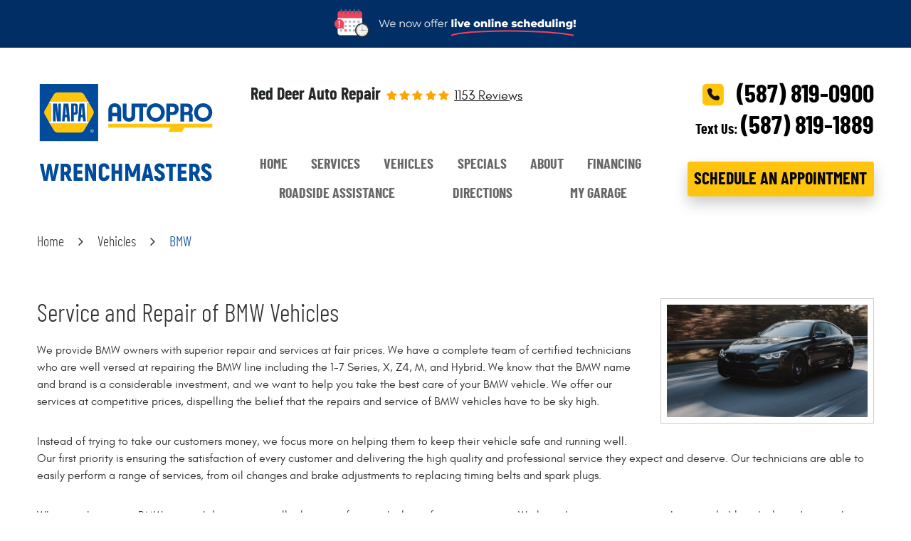

--- FILE ---
content_type: text/html; charset=utf-8
request_url: https://www.wrenchmasters.ca/bmw-repair-services
body_size: 11689
content:
<!DOCTYPE HTML><html lang="en"><!-- HTML Copyright © 2025 Kukui Corporation. All rights reserved. --><head><meta charset="utf-8" /><meta name="viewport" content="width=device-width,initial-scale=1" /><title> Service and Repair of BMW Vehicles - Wrenchmasters AUTOPRO </title><link rel="canonical" href="https://www.wrenchmasters.ca/bmw-repair-services" /><meta name="robots" content="noindex,nofollow,noarchive,nosnippet" /><meta name="googlebot" content="none,noindex,nofollow,noarchive,nosnippet,noodp,noimageindex" /><meta name="bingbot" content="noindex,nofollow,noarchive,nosnippet,nocache,noodp" /><meta name="msnbot" content="noindex,nofollow,noarchive,nosnippet,nocache,noodp" /><meta name="slurp" content="noindex,nofollow,noarchive,nosnippet,noodp,noydir" /><meta name="teoma" content="noindex,nofollow,noarchive" /><meta name="adsbot-google" content="index,follow,archive,snippet,odp,imageindex" /><meta name="adidxbot" content="index,follow,archive,snippet,cache,odp" /><meta name="description" content="Service and Repair of BMW Vehicles" /><meta property="og:type" content="website" /><meta property="og:locale" content="en_US" /><meta property="og:site_name" content="Wrenchmasters AUTOPRO" /><meta property="og:url" content="https://www.wrenchmasters.ca/bmw-repair-services" /><meta property="og:title" content="Service and Repair of BMW Vehicles - Wrenchmasters AUTOPRO" /><meta property="og:description" content="We have a complete team of certified technicians who are well versed at repairing the BMW line including the 1-7 Series, X, Z4, M, and Hybrid." /><meta property="og:image" content="https://www.wrenchmasters.ca/Files/images/og-image.jpg" /><script type="application/ld+json">[{"@context":"https://schema.org","@type":"AutomotiveBusiness","name":"Wrenchmasters AUTOPRO","alternateName":"Red Deer Auto Repair","telephone":"+1 (587) 819-0900","currenciesAccepted":"USD","priceRange":"$$$","url":"https://www.wrenchmasters.ca","logo":"https://www.wrenchmasters.ca/Files/Images/logo.svg","image":"https://www.wrenchmasters.ca/Files/images/google-info-window.jpg","address":{"@type":"PostalAddress","name":"Wrenchmasters AUTOPRO","streetAddress":"6143 48 Ave #200","addressLocality":"Red Deer","addressRegion":"AB","addressCountry":"CA","postalCode":"T4N 5Z9"},"openingHours":["Mon-Fri 07:30-17:00"],"geo":{"@type":"GeoCoordinates","latitude":"52.2820230","longitude":"-113.8109480"},"hasmap":"https://www.google.com/maps/place/52.2820230,-113.8109480/@52.2820230,-113.8109480,17z","aggregateRating":{"@type":"AggregateRating","bestRating":"5","worstRating":"1","ratingCount":"1153","ratingValue":"4.7"},"sameAs":["https://g.page/WrenchmastersAutopro?share","https://www.facebook.com/WrenchmastersAutopro/","https://www.yelp.com/biz/napa-autopro-wrenchmasters-red-deer-2","https://twitter.com/Wrenchmasters?ref_src=twsrc%5Egoogle%7Ctwcamp%5Eserp%7Ctwgr%5Eauthor","http://search.google.com/local/writereview?placeid=ChIJp4nbnTVUdFMR-mlpsxnsTh0","https://www.facebook.com/WrenchmastersAutopro/reviews/?ref=page_internal"]},{"@context":"https://schema.org","@type":"BreadcrumbList","itemListElement":[{"@type":"ListItem","position":"1","item":{"@id":"https://www.wrenchmasters.ca","name":"Home"}},{"@type":"ListItem","position":"2","item":{"@id":"https://www.wrenchmasters.ca/vehicles","name":"Vehicles"}},{"@type":"ListItem","position":"3","item":{"@id":"https://www.wrenchmasters.ca/bmw-repair-services","name":"BMW"}}]}]</script><!-- Global site tag (gtag.js) - Google Analytics --><script async src="https://www.googletagmanager.com/gtag/js?id=UA-172136304-41"></script><script> window.dataLayer = window.dataLayer || []; function gtag(){dataLayer.push(arguments);} gtag('js', new Date()); gtag('config', 'G-KPQJ4HH7JR'); gtag('config', 'AW-607108931'); gtag('event', 'conversion', {'send_to': 'AW-607108931/GvxxCKS77dkBEMP-vqEC'}); </script><script src="https://analytics.ahrefs.com/analytics.js" data-key="IE7ER/It0oUrd//ISLxNnQ" defer="true"></script><style type="text/css">/*! * Bootstrap v3.3.7 (http://getbootstrap.com) * Copyright 2011-2018 Twitter, Inc. * Licensed under MIT (https://github.com/twbs/bootstrap/blob/master/LICENSE) */ /*! * Generated using the Bootstrap Customizer (<none>) * Config saved to config.json and <none> */ /*! normalize.css v3.0.3 | MIT License | github.com/necolas/normalize.css */ *{outline:0;margin:0;border:0;padding:0}*,*:before,*:after{-webkit-box-sizing:border-box;box-sizing:border-box}html{line-height:1.15;-webkit-text-size-adjust:100%;-webkit-font-smoothing:antialiased;-moz-osx-font-smoothing:grayscale}article,aside,details,figcaption,figure,footer,header,hgroup,main,menu,nav,section,summary{display:block}:focus{outline:0}[tabindex="-1"]:focus{outline:0!important}b,strong{font-weight:bolder}a{text-decoration:none}a:hover,a:focus,a:active{outline:0;text-decoration:underline}a:not([href]):not([tabindex]){color:inherit;text-decoration:none}a:not([href]):not([tabindex]):hover,a:not([href]):not([tabindex]):focus{color:inherit;text-decoration:none}a:not([href]):not([tabindex]):focus{outline:0}img{max-width:100%;height:auto;border:0;-ms-interpolation-mode:bicubic;vertical-align:middle}svg{overflow:hidden;vertical-align:middle}iframe,embed,object,video,audio,canvas{display:inline-block;max-width:100%}audio:not([controls]){display:none;height:0}template{display:none}[hidden]{display:none}.container{margin-right:auto;margin-left:auto;padding-left:12px;padding-right:12px}@media(min-width:768px){.container{width:744px}}@media(min-width:992px){.container{width:964px}}@media(min-width:1224px){.container{width:1200px}}@media(min-width:1620px){.container{width:1596px}}.container-fluid{margin-right:auto;margin-left:auto;padding-left:12px;padding-right:12px}.row{margin-left:-12px;margin-right:-12px}.col-xs-1,.col-sm-1,.col-md-1,.col-lg-1,.col-xs-2,.col-sm-2,.col-md-2,.col-lg-2,.col-xs-3,.col-sm-3,.col-md-3,.col-lg-3,.col-xs-4,.col-sm-4,.col-md-4,.col-lg-4,.col-xs-5,.col-sm-5,.col-md-5,.col-lg-5,.col-xs-6,.col-sm-6,.col-md-6,.col-lg-6,.col-xs-7,.col-sm-7,.col-md-7,.col-lg-7,.col-xs-8,.col-sm-8,.col-md-8,.col-lg-8,.col-xs-9,.col-sm-9,.col-md-9,.col-lg-9,.col-xs-10,.col-sm-10,.col-md-10,.col-lg-10,.col-xs-11,.col-sm-11,.col-md-11,.col-lg-11,.col-xs-12,.col-sm-12,.col-md-12,.col-lg-12{position:relative;min-height:1px;padding-left:12px;padding-right:12px}.col-xs-1,.col-xs-2,.col-xs-3,.col-xs-4,.col-xs-5,.col-xs-6,.col-xs-7,.col-xs-8,.col-xs-9,.col-xs-10,.col-xs-11,.col-xs-12{float:left}.col-xs-12{width:100%}.col-xs-11{width:91.66666667%}.col-xs-10{width:83.33333333%}.col-xs-9{width:75%}.col-xs-8{width:66.66666667%}.col-xs-7{width:58.33333333%}.col-xs-6{width:50%}.col-xs-5{width:41.66666667%}.col-xs-4{width:33.33333333%}.col-xs-3{width:25%}.col-xs-2{width:16.66666667%}.col-xs-1{width:8.33333333%}.col-xs-pull-12{right:100%}.col-xs-pull-11{right:91.66666667%}.col-xs-pull-10{right:83.33333333%}.col-xs-pull-9{right:75%}.col-xs-pull-8{right:66.66666667%}.col-xs-pull-7{right:58.33333333%}.col-xs-pull-6{right:50%}.col-xs-pull-5{right:41.66666667%}.col-xs-pull-4{right:33.33333333%}.col-xs-pull-3{right:25%}.col-xs-pull-2{right:16.66666667%}.col-xs-pull-1{right:8.33333333%}.col-xs-pull-0{right:auto}.col-xs-push-12{left:100%}.col-xs-push-11{left:91.66666667%}.col-xs-push-10{left:83.33333333%}.col-xs-push-9{left:75%}.col-xs-push-8{left:66.66666667%}.col-xs-push-7{left:58.33333333%}.col-xs-push-6{left:50%}.col-xs-push-5{left:41.66666667%}.col-xs-push-4{left:33.33333333%}.col-xs-push-3{left:25%}.col-xs-push-2{left:16.66666667%}.col-xs-push-1{left:8.33333333%}.col-xs-push-0{left:auto}.col-xs-offset-12{margin-left:100%}.col-xs-offset-11{margin-left:91.66666667%}.col-xs-offset-10{margin-left:83.33333333%}.col-xs-offset-9{margin-left:75%}.col-xs-offset-8{margin-left:66.66666667%}.col-xs-offset-7{margin-left:58.33333333%}.col-xs-offset-6{margin-left:50%}.col-xs-offset-5{margin-left:41.66666667%}.col-xs-offset-4{margin-left:33.33333333%}.col-xs-offset-3{margin-left:25%}.col-xs-offset-2{margin-left:16.66666667%}.col-xs-offset-1{margin-left:8.33333333%}.col-xs-offset-0{margin-left:0%}@media(min-width:768px){.col-sm-1,.col-sm-2,.col-sm-3,.col-sm-4,.col-sm-5,.col-sm-6,.col-sm-7,.col-sm-8,.col-sm-9,.col-sm-10,.col-sm-11,.col-sm-12{float:left}.col-sm-12{width:100%}.col-sm-11{width:91.66666667%}.col-sm-10{width:83.33333333%}.col-sm-9{width:75%}.col-sm-8{width:66.66666667%}.col-sm-7{width:58.33333333%}.col-sm-6{width:50%}.col-sm-5{width:41.66666667%}.col-sm-4{width:33.33333333%}.col-sm-3{width:25%}.col-sm-2{width:16.66666667%}.col-sm-1{width:8.33333333%}.col-sm-pull-12{right:100%}.col-sm-pull-11{right:91.66666667%}.col-sm-pull-10{right:83.33333333%}.col-sm-pull-9{right:75%}.col-sm-pull-8{right:66.66666667%}.col-sm-pull-7{right:58.33333333%}.col-sm-pull-6{right:50%}.col-sm-pull-5{right:41.66666667%}.col-sm-pull-4{right:33.33333333%}.col-sm-pull-3{right:25%}.col-sm-pull-2{right:16.66666667%}.col-sm-pull-1{right:8.33333333%}.col-sm-pull-0{right:auto}.col-sm-push-12{left:100%}.col-sm-push-11{left:91.66666667%}.col-sm-push-10{left:83.33333333%}.col-sm-push-9{left:75%}.col-sm-push-8{left:66.66666667%}.col-sm-push-7{left:58.33333333%}.col-sm-push-6{left:50%}.col-sm-push-5{left:41.66666667%}.col-sm-push-4{left:33.33333333%}.col-sm-push-3{left:25%}.col-sm-push-2{left:16.66666667%}.col-sm-push-1{left:8.33333333%}.col-sm-push-0{left:auto}.col-sm-offset-12{margin-left:100%}.col-sm-offset-11{margin-left:91.66666667%}.col-sm-offset-10{margin-left:83.33333333%}.col-sm-offset-9{margin-left:75%}.col-sm-offset-8{margin-left:66.66666667%}.col-sm-offset-7{margin-left:58.33333333%}.col-sm-offset-6{margin-left:50%}.col-sm-offset-5{margin-left:41.66666667%}.col-sm-offset-4{margin-left:33.33333333%}.col-sm-offset-3{margin-left:25%}.col-sm-offset-2{margin-left:16.66666667%}.col-sm-offset-1{margin-left:8.33333333%}.col-sm-offset-0{margin-left:0%}}@media(min-width:992px){.col-md-1,.col-md-2,.col-md-3,.col-md-4,.col-md-5,.col-md-6,.col-md-7,.col-md-8,.col-md-9,.col-md-10,.col-md-11,.col-md-12{float:left}.col-md-12{width:100%}.col-md-11{width:91.66666667%}.col-md-10{width:83.33333333%}.col-md-9{width:75%}.col-md-8{width:66.66666667%}.col-md-7{width:58.33333333%}.col-md-6{width:50%}.col-md-5{width:41.66666667%}.col-md-4{width:33.33333333%}.col-md-3{width:25%}.col-md-2{width:16.66666667%}.col-md-1{width:8.33333333%}.col-md-pull-12{right:100%}.col-md-pull-11{right:91.66666667%}.col-md-pull-10{right:83.33333333%}.col-md-pull-9{right:75%}.col-md-pull-8{right:66.66666667%}.col-md-pull-7{right:58.33333333%}.col-md-pull-6{right:50%}.col-md-pull-5{right:41.66666667%}.col-md-pull-4{right:33.33333333%}.col-md-pull-3{right:25%}.col-md-pull-2{right:16.66666667%}.col-md-pull-1{right:8.33333333%}.col-md-pull-0{right:auto}.col-md-push-12{left:100%}.col-md-push-11{left:91.66666667%}.col-md-push-10{left:83.33333333%}.col-md-push-9{left:75%}.col-md-push-8{left:66.66666667%}.col-md-push-7{left:58.33333333%}.col-md-push-6{left:50%}.col-md-push-5{left:41.66666667%}.col-md-push-4{left:33.33333333%}.col-md-push-3{left:25%}.col-md-push-2{left:16.66666667%}.col-md-push-1{left:8.33333333%}.col-md-push-0{left:auto}.col-md-offset-12{margin-left:100%}.col-md-offset-11{margin-left:91.66666667%}.col-md-offset-10{margin-left:83.33333333%}.col-md-offset-9{margin-left:75%}.col-md-offset-8{margin-left:66.66666667%}.col-md-offset-7{margin-left:58.33333333%}.col-md-offset-6{margin-left:50%}.col-md-offset-5{margin-left:41.66666667%}.col-md-offset-4{margin-left:33.33333333%}.col-md-offset-3{margin-left:25%}.col-md-offset-2{margin-left:16.66666667%}.col-md-offset-1{margin-left:8.33333333%}.col-md-offset-0{margin-left:0%}}@media(min-width:1224px){.col-lg-1,.col-lg-2,.col-lg-3,.col-lg-4,.col-lg-5,.col-lg-6,.col-lg-7,.col-lg-8,.col-lg-9,.col-lg-10,.col-lg-11,.col-lg-12{float:left}.col-lg-12{width:100%}.col-lg-11{width:91.66666667%}.col-lg-10{width:83.33333333%}.col-lg-9{width:75%}.col-lg-8{width:66.66666667%}.col-lg-7{width:58.33333333%}.col-lg-6{width:50%}.col-lg-5{width:41.66666667%}.col-lg-4{width:33.33333333%}.col-lg-3{width:25%}.col-lg-2{width:16.66666667%}.col-lg-1{width:8.33333333%}.col-lg-pull-12{right:100%}.col-lg-pull-11{right:91.66666667%}.col-lg-pull-10{right:83.33333333%}.col-lg-pull-9{right:75%}.col-lg-pull-8{right:66.66666667%}.col-lg-pull-7{right:58.33333333%}.col-lg-pull-6{right:50%}.col-lg-pull-5{right:41.66666667%}.col-lg-pull-4{right:33.33333333%}.col-lg-pull-3{right:25%}.col-lg-pull-2{right:16.66666667%}.col-lg-pull-1{right:8.33333333%}.col-lg-pull-0{right:auto}.col-lg-push-12{left:100%}.col-lg-push-11{left:91.66666667%}.col-lg-push-10{left:83.33333333%}.col-lg-push-9{left:75%}.col-lg-push-8{left:66.66666667%}.col-lg-push-7{left:58.33333333%}.col-lg-push-6{left:50%}.col-lg-push-5{left:41.66666667%}.col-lg-push-4{left:33.33333333%}.col-lg-push-3{left:25%}.col-lg-push-2{left:16.66666667%}.col-lg-push-1{left:8.33333333%}.col-lg-push-0{left:auto}.col-lg-offset-12{margin-left:100%}.col-lg-offset-11{margin-left:91.66666667%}.col-lg-offset-10{margin-left:83.33333333%}.col-lg-offset-9{margin-left:75%}.col-lg-offset-8{margin-left:66.66666667%}.col-lg-offset-7{margin-left:58.33333333%}.col-lg-offset-6{margin-left:50%}.col-lg-offset-5{margin-left:41.66666667%}.col-lg-offset-4{margin-left:33.33333333%}.col-lg-offset-3{margin-left:25%}.col-lg-offset-2{margin-left:16.66666667%}.col-lg-offset-1{margin-left:8.33333333%}.col-lg-offset-0{margin-left:0%}}.clearfix:before,.clearfix:after,.container:before,.container:after,.container-fluid:before,.container-fluid:after,.row:before,.row:after{content:"";display:block}.clearfix:after,.container:after,.container-fluid:after,.row:after{clear:both}.pull-right{float:right!important}.pull-left{float:left!important}@media(max-width:767px){.pull-xs-left{float:left!important}.pull-xs-right{float:right!important}}@media(min-width:768px) and (max-width:991px){.pull-sm-left{float:left!important}.pull-sm-right{float:right!important}}@media(min-width:992px) and (max-width:1223px){.pull-md-left{float:left!important}.pull-md-right{float:right!important}}@media(min-width:1224px){.pull-lg-left{float:left!important}.pull-lg-right{float:right!important}}.visible-xs,.visible-sm,.visible-md,.visible-lg{display:none!important}.visible-xs-block,.visible-xs-inline,.visible-xs-inline-block,.visible-sm-block,.visible-sm-inline,.visible-sm-inline-block,.visible-md-block,.visible-md-inline,.visible-md-inline-block,.visible-lg-block,.visible-lg-inline,.visible-lg-inline-block{display:none!important}@media(max-width:767px){.visible-xs{display:block!important}}@media(min-width:768px) and (max-width:991px){.visible-sm{display:block!important}}@media(min-width:992px) and (max-width:1223px){.visible-md{display:block!important}}@media(min-width:1224px){.visible-lg{display:block!important}}@media(max-width:767px){.hidden-xs{display:none!important}}@media(min-width:768px) and (max-width:991px){.hidden-sm{display:none!important}}@media(min-width:992px) and (max-width:1223px){.hidden-md{display:none!important}}@media(min-width:1224px){.hidden-lg{display:none!important}}.col-xs-text-right{text-align:right}.col-xs-text-left{text-align:left}.col-xs-text-center{text-align:center}@media(min-width:768px){.col-sm-text-right{text-align:right}.col-sm-text-left{text-align:left}.col-sm-text-center{text-align:center}}@media(min-width:992px){.col-md-text-right{text-align:right}.col-md-text-left{text-align:left}.col-md-text-center{text-align:center}}@media(min-width:1224px){.col-lg-text-right{text-align:right}.col-lg-text-left{text-align:left}.col-lg-text-center{text-align:center}}.sr-only{position:absolute;width:1px;height:1px;margin:-1px;padding:0;overflow:hidden;clip:rect(0,0,0,0);border:0}.sr-only-focusable:active,.sr-only-focusable:focus{position:static;width:auto;height:auto;margin:0;overflow:visible;clip:auto}.img-responsive{display:block;max-width:100%;height:auto}.center-block{display:block;margin-left:auto;margin-right:auto}.hide{display:none!important}.show{display:block!important}.invisible{visibility:hidden}.hidden{display:none!important}@-ms-viewport{width:device-width;}@font-face{font-family:'Glacial';font-weight:400;font-style:normal;src:url("https://cdn.kukui.com/fonts/glacial/glacialindifference-regular-webfont.woff2") format("woff2"),url("https://cdn.kukui.com/fonts/glacial/glacialindifference-regular-webfont.woff") format("woff"),url("https://cdn.kukui.com/fonts/glacial/glacialindifference-regular-webfont.ttf") format("truetype");font-display:swap}@font-face{font-family:'Barlow';font-weight:300;font-style:normal;src:url('https://cdn.kukui.com/fonts/barlow-condensed/barlowcondensed-light-webfont.woff2') format('woff2'),url('https://cdn.kukui.com/fonts/barlow-condensed/barlowcondensed-light-webfont.woff') format('woff'),url('https://cdn.kukui.com/fonts/barlow-condensed/barlowcondensed-light-webfont.ttf') format('truetype');font-display:swap}@font-face{font-family:'Barlow';font-weight:700;font-style:normal;src:url('https://cdn.kukui.com/fonts/barlow-condensed/barlowcondensed-bold-webfont.woff2') format('woff2'),url('https://cdn.kukui.com/fonts/barlow-condensed/barlowcondensed-bold-webfont.woff') format('woff'),url('https://cdn.kukui.com/fonts/barlow-condensed/barlowcondensed-bold-webfont.ttf') format('truetype');font-display:swap}@font-face{font-family:'cms';font-weight:normal;font-style:normal;src:url("/Themes/Automotive/Assets/fonts/cms/cms.woff2") format("woff2"),url("/Themes/Automotive/Assets/fonts/cms/cms.woff") format("woff"),url("/Themes/Automotive/Assets/fonts/cms/cms.ttf") format("truetype");font-display:swap}.uic-hidden{display:none}.uic-active,.uic-visible{display:initial}html,body{font-size:16px;line-height:1.5;font-family:"Barlow",Arial,sans-serif}.wrapper{position:relative;width:100%;max-width:1920px;margin:0 auto;overflow:hidden}.container-xl{max-width:1200px;margin:auto}.col-centered{float:none;margin:0 auto}.no-margin{margin:0!important}.no-padding{padding:0!important}.btn,.entry-content .btn{position:relative;display:block;width:100%;max-width:100%;margin:0 auto 2rem;padding:.6rem;border:none;background:#ffc40d;color:#060606;font-weight:700;font-size:1.5rem;line-height:1.25;font-family:"Barlow",Arial,sans-serif;text-align:center;text-decoration:none;text-transform:uppercase;border-radius:.25rem;-webkit-transition:all .3s ease;-o-transition:all .3s ease;transition:all .3s ease;-webkit-user-select:none;-moz-user-select:none;-ms-user-select:none;user-select:none;-webkit-box-shadow:0 10px 20px 0 rgba(0,0,0,.2);-moz-box-shadow:0 10px 20px 0 rgba(0,0,0,.2);box-shadow:0 10px 20px 0 rgba(0,0,0,.2)}.btn:hover,.btn:focus,.btn:active,.entry-content .btn:hover,.entry-content .btn:focus,.entry-content .btn:active{background:#333;color:#fff;text-decoration:none}.btn.btn-submit{margin:1rem auto 2rem;max-width:15rem}.btn:disabled,.btn.disabled{margin:1rem auto 2rem;border:none;background:#ccc;color:#fff;-webkit-box-shadow:none;box-shadow:none}.btn:disabled:hover,.btn.disabled:hover{cursor:not-allowed}.hidden-text-column{display:none}.header{position:relative;padding-top:2rem;background:-moz-linear-gradient(top,rgba(255,255,255,1) 0%,rgba(255,255,255,1) 33%,rgba(255,255,255,.96) 43%,rgba(255,255,255,.92) 46%,rgba(255,255,255,.83) 51%,rgba(255,255,255,.81) 52%,rgba(255,255,255,.78) 53%,rgba(255,255,255,.76) 54%,rgba(255,255,255,.7) 57%,rgba(255,255,255,.64) 59%,rgba(255,255,255,.52) 63%,rgba(255,255,255,.5) 64%,rgba(255,255,255,.49) 65%,rgba(255,255,255,.46) 66%,rgba(255,255,255,.42) 67%,rgba(255,255,255,.42) 68%,rgba(255,255,255,.38) 69%,rgba(255,255,255,.39) 70%,rgba(255,255,255,.36) 71%,rgba(255,255,255,.33) 72%,rgba(255,255,255,.3) 73%,rgba(255,255,255,.28) 74%,rgba(255,255,255,.24) 75%,rgba(255,255,255,.25) 76%,rgba(255,255,255,.2) 77%,rgba(255,255,255,.16) 80%,rgba(255,255,255,.17) 81%,rgba(255,255,255,.13) 82%,rgba(255,255,255,.13) 83%,rgba(255,255,255,.1) 84%,rgba(255,255,255,.09) 85%,rgba(255,255,255,.1) 86%,rgba(255,255,255,.07) 88%,rgba(255,255,255,.06) 89%,rgba(255,255,255,.06) 90%,rgba(255,255,255,0) 100%);background:-webkit-linear-gradient(top,rgba(255,255,255,1) 0%,rgba(255,255,255,1) 33%,rgba(255,255,255,.96) 43%,rgba(255,255,255,.92) 46%,rgba(255,255,255,.83) 51%,rgba(255,255,255,.81) 52%,rgba(255,255,255,.78) 53%,rgba(255,255,255,.76) 54%,rgba(255,255,255,.7) 57%,rgba(255,255,255,.64) 59%,rgba(255,255,255,.52) 63%,rgba(255,255,255,.5) 64%,rgba(255,255,255,.49) 65%,rgba(255,255,255,.46) 66%,rgba(255,255,255,.42) 67%,rgba(255,255,255,.42) 68%,rgba(255,255,255,.38) 69%,rgba(255,255,255,.39) 70%,rgba(255,255,255,.36) 71%,rgba(255,255,255,.33) 72%,rgba(255,255,255,.3) 73%,rgba(255,255,255,.28) 74%,rgba(255,255,255,.24) 75%,rgba(255,255,255,.25) 76%,rgba(255,255,255,.2) 77%,rgba(255,255,255,.16) 80%,rgba(255,255,255,.17) 81%,rgba(255,255,255,.13) 82%,rgba(255,255,255,.13) 83%,rgba(255,255,255,.1) 84%,rgba(255,255,255,.09) 85%,rgba(255,255,255,.1) 86%,rgba(255,255,255,.07) 88%,rgba(255,255,255,.06) 89%,rgba(255,255,255,.06) 90%,rgba(255,255,255,0) 100%);background:linear-gradient(to bottom,rgba(255,255,255,1) 0%,rgba(255,255,255,1) 33%,rgba(255,255,255,.96) 43%,rgba(255,255,255,.92) 46%,rgba(255,255,255,.83) 51%,rgba(255,255,255,.81) 52%,rgba(255,255,255,.78) 53%,rgba(255,255,255,.76) 54%,rgba(255,255,255,.7) 57%,rgba(255,255,255,.64) 59%,rgba(255,255,255,.52) 63%,rgba(255,255,255,.5) 64%,rgba(255,255,255,.49) 65%,rgba(255,255,255,.46) 66%,rgba(255,255,255,.42) 67%,rgba(255,255,255,.42) 68%,rgba(255,255,255,.38) 69%,rgba(255,255,255,.39) 70%,rgba(255,255,255,.36) 71%,rgba(255,255,255,.33) 72%,rgba(255,255,255,.3) 73%,rgba(255,255,255,.28) 74%,rgba(255,255,255,.24) 75%,rgba(255,255,255,.25) 76%,rgba(255,255,255,.2) 77%,rgba(255,255,255,.16) 80%,rgba(255,255,255,.17) 81%,rgba(255,255,255,.13) 82%,rgba(255,255,255,.13) 83%,rgba(255,255,255,.1) 84%,rgba(255,255,255,.09) 85%,rgba(255,255,255,.1) 86%,rgba(255,255,255,.07) 88%,rgba(255,255,255,.06) 89%,rgba(255,255,255,.06) 90%,rgba(255,255,255,0) 100%);filter:progid:DXImageTransform.Microsoft.gradient(startColorstr='#ffffff',endColorstr='#00ffffff',GradientType=0)}.header-banner{width:100%;margin:0 auto;display:flex;flex-direction:column;justify-content:center;min-height:10rem;background-color:#222358;border-bottom:.75rem solid #f5bc09}.opening-info{position:relative;font-family:"Barlow",Arial,sans-serif;font-size:38px;font-weight:700;text-transform:uppercase;color:#fff;margin:0 auto}.opening-info span{display:block;font-family:'Glacial';font-size:20px;font-weight:300}.opening-info a{color:#fff;text-decoration:underline}.opening-info a:hover{text-decoration:none}.opening-info::before{content:'';background:url(/Themes/Automotive/Assets/images/wow-logo-white.png) no-repeat left center;background-size:250px auto;width:320px;height:121px;position:absolute;left:-270px;display:block;top:50%;transform:translateY(-50%)}.hd-top{display:-webkit-box;display:-ms-flexbox;display:flex;-ms-flex-wrap:wrap;flex-wrap:wrap}.hd-logo-box{margin-top:1rem;margin-bottom:1rem}.hd-logo{display:inline-block;max-width:250px;width:100%;height:auto}.hd-logo img{display:block;margin:0 auto;max-width:100%}.hd-reviews-rating{margin-top:1rem;margin-bottom:1rem}.hd-keywords{color:#252829;font-weight:700;font-size:1.5rem;text-transform:capitalize}.hd-reviews{display:inline-block;text-transform:capitalize}.hd-reviews:before{content:'';display:inline-block;margin-right:.25rem;color:#ffa500;font-weight:normal;font-size:1rem;line-height:1;font-family:'cms';letter-spacing:.2em}.hd-reviews a{display:inline-block;color:#1b1b1b;font-family:'Glacial';font-weight:400;font-size:1.125rem;line-height:1;text-decoration:underline}.hd-reviews a:hover,.hd-reviews a:focus,.hd-reviews a:active{color:#f5ba03;text-decoration:none}.hd-locations{margin-top:1rem;margin-bottom:1rem}.hd-phone-box{margin-bottom:.5rem}.hd-sms-text{display:inline-block;padding-right:.25rem;color:#010101;font-weight:700;font-size:1.25rem;line-height:1.25;text-transform:capitalize}.hd-phone-link,.hd-link-sms{position:relative;display:inline-block;padding-left:3rem;color:#010101;font-weight:700;font-size:36px;line-height:1}.hd-link-sms{padding-left:0}.hd-phone-link:before,.hd-phone-link:after{position:absolute;top:3px;left:0;font-size:31px;font-weight:400;font-family:'cms';line-height:1}.hd-phone-link:before{z-index:1;content:'';color:#ffc40d}.hd-phone-link:after{content:'';left:.125rem;color:#111}.hd-phone-link strong{font:inherit;display:inline-block;vertical-align:top;line-height:1}.hd-phone-link:hover,.hd-phone-link:focus,.hd-phone-link:active,.hd-link-sms:hover,.hd-link-sms:focus,.hd-link-sms:active{color:#ffc40d;text-decoration:none}.hd-address-box{margin-bottom:.5rem}.hd-address{color:#333;font-weight:400;font-size:1rem}.hd-address:hover,.hd-address:focus,.hd-address:active{color:red;text-decoration:none}.hd-wh-box{margin-bottom:.5rem}.hd-wh{color:#333;font-weight:400;font-size:1rem}.nav-section{display:-webkit-box;display:-ms-flexbox;display:flex;-webkit-box-align:center;-ms-flex-align:center;align-items:center;width:100%}.nav-section .nav{width:100%}.nav{position:relative}.nav ul{list-style:none}.nav li{position:relative}.nav a{display:inline-block;text-decoration:none}.nav li:hover>ul,.nav li:focus>ul,.nav li:active>ul{display:block}.nav li.static>a{padding:.5rem 0;color:#676767;font-weight:700;font-size:1.25rem;line-height:1.25;text-transform:uppercase}.nav li.static:hover>a,.nav li.static:focus>a,.nav li.static:active>a,.nav li.static>a.selected{color:#064b9c;text-decoration:none}.nav ul.dynamic{display:none}.nav li.dynamic>a{width:100%;padding:.5rem 1rem;color:#fff;font-weight:400;font-size:1.25rem;line-height:1.25;text-transform:uppercase}.nav li.dynamic:hover>a,.nav li.dynamic:focus>a,.nav li.dynamic:active>a,.nav li.dynamic>a.selected{color:#ffc40d;text-decoration:none}.hd-app-box .btn-appointments{display:inline-block;width:auto;white-space:nowrap;margin-bottom:0;margin-left:3rem}.breadcrumbs-section{position:relative}.breadcrumbs{list-style:none;padding:2rem 0}.breadcrumbs li{display:inline-block;color:#333;font-weight:400;font-size:1.25rem}.breadcrumbs li:after{display:inline-block;padding:0 1em;content:"";color:inherit;font:normal 1em/1 'cms'}.breadcrumbs li:last-child:after{display:none}.breadcrumbs li a{color:inherit}.breadcrumbs li a:hover,.breadcrumbs li a:focus,.breadcrumbs li a:active{color:#064b9c;text-decoration:none}.breadcrumbs li:last-child>a{color:#064b9c}@media(min-width:1700px){.hd-logo-box{margin-bottom:-3rem}}@media(min-width:1620px){.hd-locations{padding-right:1rem}}@media(min-width:992px){.nav-trigger{display:none}.nav ul.static{display:-webkit-box;display:-ms-flexbox;display:flex;-ms-flex-wrap:wrap;flex-wrap:wrap;-ms-flex-pack:justify;justify-content:space-around}.nav li.static{display:inline-block;margin:0 .25rem}.nav li.static:first-child{margin-left:0}.nav li.static:last-child{margin-right:0}.nav li.static:last-child ul{left:-100%}.nav li.static>ul.dynamic:before{display:block;content:'';position:absolute;top:-1rem;left:1rem;width:0;height:0;border:.5rem solid transparent;border-bottom:.5rem solid #333}.nav li.static:last-child>ul.dynamic:before{left:0;right:0;margin:auto}.nav ul.dynamic{z-index:10;position:absolute;top:100%;left:-1rem;min-width:14rem;background:#333;-webkit-box-shadow:0 .25rem .5rem rgba(0,0,0,.1);box-shadow:0 .25rem .5rem rgba(0,0,0,.1)}.nav ul.dynamic ul{top:0;left:100%;min-width:100%}.nav ul.dynamic>.has-dynamic:before{display:block;content:'';position:absolute;top:50%;right:.25rem;width:0;height:0;border:.25rem solid transparent;border-left:.25rem solid #fff;-webkit-transform:translateY(-50%);-ms-transform:translateY(-50%);transform:translateY(-50%)}.nav ul.dynamic>.has-dynamic:hover:before,.nav ul.dynamic>.has-dynamic:focus:before,.nav ul.dynamic>.has-dynamic:active:before,.nav ul.dynamic>.has-dynamic.selected:before{border-left-color:red}.nav ul.dynamic{display:block;opacity:0;visibility:hidden;pointer-events:none;-webkit-transition:opacity .3s ease-in-out,visibility .2s linear;-moz-transition:opacity .3s ease-in-out,visibility .2s linear;-o-transition:opacity .3s ease-in-out,visibility .2s linear;transition:opacity .3s ease-in-out,visibility .2s linear}.nav li:hover>ul,.nav li:focus>ul,.nav li:active>ul{opacity:1;visibility:visible;pointer-events:all}}@media(min-width:1224px){.template-home .header{z-index:11;position:absolute;top:0;left:0;right:0;min-height:21.875rem}.hd-keywords{display:inline-block;margin-right:.5rem}.hd-app-box .btn-appointments{margin-bottom:0;white-space:nowrap;margin-left:3rem}.hd-locations{text-align:right}}@media(max-width:1619px){.opening-info{padding-left:300px}.opening-info::before{left:20px}}@media(max-width:1223px){html,body{font-size:15px}.hd-app-box{text-align:center}.opening-info{font-size:30px}.opening-info span{font-size:18px}}@media(max-width:992px){.nav-trigger{z-index:20;position:fixed;display:block;top:0;right:0;width:55px;height:50px;background:#333}.nav-trigger .icon{display:block;position:absolute;top:50%;left:10px;right:10px;width:auto;height:2px;background-color:#fff;border-radius:.25rem;-webkit-transform:translateY(-50%);-ms-transform:translateY(-50%);transform:translateY(-50%);-webkit-transition:background-color .2s linear;-o-transition:background-color .2s linear;transition:background-color .2s linear}.nav-trigger .icon:before,.nav-trigger .icon:after{display:block;content:'';position:absolute;left:0;width:100%;height:100%;background-color:#fff;border-radius:.25rem;-webkit-transition:-webkit-transform .2s linear;transition:-webkit-transform .2s linear;-o-transition:transform .2s linear;transition:transform .2s linear;transition:transform .2s linear,-webkit-transform .2s linear}.nav-trigger .icon:before{-webkit-transform:translateY(-10px);-ms-transform:translateY(-10px);transform:translateY(-10px)}.nav-trigger .icon:after{-webkit-transform:translateY(10px);-ms-transform:translateY(10px);transform:translateY(10px)}.nav-trigger.menu-open span{background-color:transparent}.nav-trigger.menu-open span:before{-webkit-transform:translateY(0) rotate(-45deg);-ms-transform:translateY(0) rotate(-45deg);transform:translateY(0) rotate(-45deg)}.nav-trigger.menu-open span:after{-webkit-transform:translateY(0) rotate(45deg);-ms-transform:translateY(0) rotate(45deg);transform:translateY(0) rotate(45deg)}.nav{z-index:15;position:fixed;top:0;right:0;width:50%;height:100%;background:#333;overflow-y:auto;-webkit-transition:opacity .3s ease-in-out,visibility .2s linear;-o-transition:opacity .3s ease-in-out,visibility .2s linear;transition:opacity .3s ease-in-out,visibility .2s linear}.nav.nav-hidden{opacity:0;visibility:hidden;pointer-events:none}.nav.nav-visible{opacity:1;visibility:visible;pointer-events:all}.nav ul{margin:0;padding:0 0 0 1rem;text-align:left}.nav ul.static{flex-direction:column;margin-top:4rem}.nav li.static>a,.nav li.dynamic>a{width:100%;max-width:100%;padding:.75rem 1rem;color:#fff}.nav li.static:hover>a,.nav li.static:focus>a,.nav li.static:active>a,.nav li.static>a.selected,.nav li.dynamic:hover>a,.nav li.dynamic:focus>a,.nav li.dynamic:active>a,.nav li.dynamic>a.selected{color:#fdc32d;text-decoration:none}.nav li.has-dynamic>a{padding-right:2.5rem}.nav ul.static>.has-dynamic:before,.nav ul.dynamic>.has-dynamic:before{display:block;content:'';position:absolute;top:1.5rem;right:1rem;width:0;height:0;border:.25rem solid transparent;border-top:.25rem solid #fff}.nav ul.static>.has-dynamic:hover:before,.nav ul.static>.has-dynamic.selected:before,.nav ul.dynamic>.has-dynamic:hover:before,.nav ul.dynamic>.has-dynamic.selected:before{border-top-color:#fdc32d}.hd-logo-box,.hd-reviews-rating,.hd-locations{width:100%;text-align:center}.hd-phone-link{font-size:32px}.hd-phone-link:before,.hd-phone-link:after{font-size:30px}.opening-info{padding-left:20px;padding-right:20px;padding-top:120px;padding-bottom:20px;text-align:center;line-height:1.2}.opening-info::before{top:10%;left:50%;transform:translateX(-50%);width:260px;height:91px}.opening-info span{display:block;margin-top:10px}}@media(max-width:767px){html,body{font-size:14px}}@media(max-width:599px){.nav{width:100%}}@media(max-width:480px){.nav{width:100%}.hd-logo-box{margin-top:2rem}}@media(max-width:992px){.hd-app-box{width:100%}.hd-app-box .btn-appointments{width:100%;display:block;margin-left:0}}@media(max-width:1224px){.nav-section{margin-bottom:2rem}.hd-logo-box,.hd-reviews-rating,.hd-locations{text-align:center}}.testimonial_video_section{text-align:center;margin-bottom:25px}.banner4{margin:0 auto;display:flex;align-items:center;justify-content:center}.banner4 img{display:block;max-width:100%;height:auto}</style><style type="text/css">.module-couponslist .coupon-row{display:-webkit-box;display:-ms-flexbox;display:flex;-ms-flex-wrap:wrap;flex-wrap:wrap}.module-couponslist .coupon-row:before,.module-couponslist .coupon-row:after{display:none}.module-couponslist .coupon{margin-bottom:2rem;padding:1.5rem;border:1px solid #ccc;background:#f5f5f5;border-radius:.25rem}.module-couponslist .title{margin-bottom:1rem;padding-bottom:1rem;border-bottom:1px solid #ccc;color:#333;font-weight:400;font-size:1.375rem;line-height:1.25;text-transform:uppercase}.module-couponslist .title b,.module-couponslist .title strong{color:#064b9c}.module-couponslist .content{margin-bottom:2rem;color:#333;font-weight:400;font-size:1rem;font-family:'Glacial',Verdana,sans-serif}.module-couponslist .content a{color:#333}.module-couponslist .content .link{font-weight:bolder}.module-couponslist .content a:hover,.module-couponslist .content a:focus,.module-couponslist .content a:active{color:#064b9c;text-decoration:none}.module-couponslist .actions{display:-webkit-box;display:-ms-flexbox;display:flex;-ms-flex-wrap:wrap;flex-wrap:wrap;-ms-flex-pack:justify;justify-content:space-between}.module-couponslist .link-print{color:#333;font-weight:400;font-size:1rem}.module-couponslist .link-print:hover,.module-couponslist .link-print:focus,.module-couponslist .link-print:active{color:#064b9c}.module-couponslist .expiration{color:#333;font-weight:400;font-size:1rem}.napa-special{width:70%}</style><meta name="theme-color" content="#fff"><link type="image/x-icon" href="https://www.wrenchmasters.ca/favicon.ico?v=2" rel="shortcut icon" /></head><body class="page page-bmw-repair-services template template-landingpage" itemscope="itemscope" itemtype="https://schema.org/AutomotiveBusiness"><meta itemprop="name" content="Wrenchmasters AUTOPRO" /><meta itemprop="alternateName" content="Red Deer Auto Repair" /><meta itemprop="image" content="https://www.wrenchmasters.ca/Files/images/google-info-window.jpg" /><meta itemprop="telephone" content="+1 (587) 819-0900" /><meta itemprop="priceRange" content="$$$" /><!--[if lt IE 9]><script type="text/javascript" src="https://oss.maxcdn.com/html5shiv/3.7.2/html5shiv.min.js"></script><script type="text/javascript" src="https://oss.maxcdn.com/respond/1.4.2/respond.min.js"></script><![endif]--><form method="post" action="./bmw-repair-services" id="ctl04" class="wrapper"><div class="aspNetHidden"><input type="hidden" name="__EVENTTARGET" id="__EVENTTARGET" value="" /><input type="hidden" name="__EVENTARGUMENT" id="__EVENTARGUMENT" value="" /><input type="hidden" name="__VIEWSTATE" id="__VIEWSTATE" value="YPo/qQ5BXVQXzPGZE7L68tzVkwJpkWeSKKcelcuhqzoC5YwNo2Ly4wxygZVh3hnZC6FXEzlKwY06lsQnqLnBQ3WP7KzRznAHVPZTSSegnIo=" /></div><script data-uic-fixedscript="">window.sclDataSource ={"inDebugMode":false,"inEditMode":false,"locations":[{"id":"Wrenchmasters AUTOPRO","name":"Wrenchmasters AUTOPRO","street":"6143 48 Ave #200","city":"Red Deer","region":"AB","zip":"T4N 5Z9","imageurl":"/Files/Images/google-info-window.jpg","url":"http://www.wrenchmasters.ca","lat":"52.2820230","lng":"-113.8109480","phone":"(587) 819-0900","worktime":{"locationID":"Wrenchmasters AUTOPRO","hoursOffset":1,"daysOffset":1,"workingDays":[{"code":1,"intervals":[{"open":"07:30","close":"17:00"}]},{"code":2,"intervals":[{"open":"07:30","close":"17:00"}]},{"code":3,"intervals":[{"open":"07:30","close":"17:00"}]},{"code":4,"intervals":[{"open":"07:30","close":"17:00"}]},{"code":5,"intervals":[{"open":"07:30","close":"17:00"}]}],"enabledDays":[],"disabledDays":[{"date":"12/25/2025","intervals":[]},{"date":"12/26/2025","intervals":[]},{"date":"1/1/2026","intervals":[]}]},"formatedworktime":"Mon - Fri: 7:30 AM - 5:00 PM"}],"appointments":{"worktime":[{"locationID":"Wrenchmasters AUTOPRO","hoursOffset":1,"daysOffset":1,"workingDays":[{"code":1,"intervals":[{"open":"07:30","close":"17:00"}]},{"code":2,"intervals":[{"open":"07:30","close":"17:00"}]},{"code":3,"intervals":[{"open":"07:30","close":"17:00"}]},{"code":4,"intervals":[{"open":"07:30","close":"17:00"}]},{"code":5,"intervals":[{"open":"07:30","close":"17:00"}]}],"enabledDays":[],"disabledDays":[{"date":"12/25/2025","intervals":[]},{"date":"12/26/2025","intervals":[]},{"date":"1/1/2026","intervals":[]}]}]},"directions":{"apikey":""}};</script><picture class="banner4"><source media="(max-width: 640px)" srcset="/Files/Images/live-scheduler-1m.png" /><source media="(min-width: 641px)" srcset="/Files/Images/live-scheduler-1.png" /><img src="/Files/Images/live-scheduler-1m.png" alt=" LS Banner | Wrenchmasters AUTOPRO " /></picture><header class="header"><div class="container"><div class="row"><div class="col-xs-12 col-lg-3"><div class="hd-logo-box"><a href="https://www.wrenchmasters.ca" title="Wrenchmasters AUTOPRO" class="hd-logo"><img src="https://www.wrenchmasters.ca/Files/Images/logo.svg" alt="Wrenchmasters AUTOPRO" /></a></div></div><div class="col-xs-12 col-lg-9"><div class="row"><div class="col-xs-12 col-sm-6"><div class="hd-reviews-rating"><h1 class="hd-keywords"> Red Deer Auto Repair </h1><div itemscope="itemscope" itemtype="https://data-vocabulary.org/AggregateRating" class="hd-reviews"><meta itemprop="votes" content="1153" /><meta itemprop="rating" content="4.68300086730269" /><a href="https://www.wrenchmasters.ca/reviews" title="See all reviews"> 1153 reviews </a></div></div></div><div class="col-xs-12 col-sm-6"><div itemscope="itemscope" itemtype="https://schema.org/PostalAddress" class="hd-locations"><meta itemprop="streetAddress" content="6143 48 Ave #200" /><meta itemprop="addressLocality" content="Red Deer" /><meta itemprop="addressRegion" content="AB" /><meta itemprop="postalCode" content="T4N 5Z9" /><meta itemprop="telephone" content="+1 (587) 819-0900" /><div class="hd-phone-box"><a href="tel:5878190900" title="Call Wrenchmasters AUTOPRO" class="hd-phone-link"><strong>(587) 819-0900</strong></a></div><div class="hd-sms-box"><div id="cphHeader_ctl03_ctl00_SMSNumber"><span class="hd-sms-text">Text Us: </span><a href='sms:5878191889' class="hd-link-sms" title="Text Us" >(587) 819-1889</a></div></div></div></div></div><div class="row"><div class="col-xs-12"><nav class="nav-section"><button class="nav-trigger" type="button" title="Toggle navigation." data-uic-navigation-trigger="header"><span class="icon"></span><span class="sr-only">Toggle Menu</span></button><div data-uic-navigation="header" class="nav nav-hidden"><ul class="static" role="menubar"><li class="static" role="menuitem"><a href="/" title="Home">Home</a></li><li class="static" role="menuitem"><a href="/services" title="Services">Services</a></li><li class="static" role="menuitem"><a href="/vehicles" title="Vehicles">Vehicles</a></li><li class="static" role="menuitem"><a href="/coupons" title="Specials">Specials</a></li><li class="static has-dynamic" role="menuitem"><a href="/about-us" title="About Us">About</a><ul class="dynamic"><li class="dynamic" role="menuitem"><a href="/contactus" title="Contact Us">Contact Us</a></li><li class="dynamic" role="menuitem"><a href="/gallery" title="Gallery">Gallery</a></li><li class="dynamic" role="menuitem"><a target="_blank" href="http://www.napaautopro.com/en/warranties/peace-of-mind-warranty" title="Peace of Mind Warranty" rel="noopener">Peace of Mind Warranty</a></li><li class="dynamic" role="menuitem"><a href="/reviews" title="Reviews">Reviews</a></li><li class="dynamic" role="menuitem"><a target="_blank" href="http://www.napaautopro.com/en/about/" title="J.D.Power & Assoc. Award" rel="noopener">J.D.Power & Assoc. Award</a></li></ul></li><li class="static" role="menuitem"><a href="/financing" title="">Financing</a></li><li class="static" role="menuitem"><a href="/roadside-assistance" title="">Roadside Assistance</a></li><li class="static" role="menuitem"><a href="/directions" title="Directions">Directions</a></li><li class="static myGarage" role="menuitem"><a href="" title="My Garage">My Garage</a></li></ul></div><div class="hd-app-box"><div class="text-center"><button class="btn btn-appointments myGarage" type="button">Schedule an Appointment</button></div></div></nav></div></div></div></div></div></header><main class="main" data-uic-layoutpush="auto"><div class="breadcrumbs-section"><div class="container"><ul class="breadcrumbs" itemscope="itemscope" itemtype="https://schema.org/BreadcrumbList"><li itemscope itemtype="https://schema.org/ListItem" itemprop="itemListElement"><meta itemprop="url" content="https://www.wrenchmasters.ca" /><meta itemprop="name" content="Home" /><meta itemprop="position" content="1" /><a itemprop="item" href="https://www.wrenchmasters.ca" title="Home">Home</a></li><li itemscope itemtype="https://schema.org/ListItem" itemprop="itemListElement"><meta itemprop="url" content="https://www.wrenchmasters.ca/vehicles" /><meta itemprop="name" content="Vehicles" /><meta itemprop="position" content="2" /><a itemprop="item" href="https://www.wrenchmasters.ca/vehicles" title="Vehicles">Vehicles</a></li><li itemscope itemtype="https://schema.org/ListItem" itemprop="itemListElement"><meta itemprop="url" content="https://www.wrenchmasters.ca/bmw-repair-services" /><meta itemprop="name" content="BMW" /><meta itemprop="position" content="3" /><a itemprop="item" href="https://www.wrenchmasters.ca/bmw-repair-services" title="BMW">BMW</a></li></ul></div></div><div class="container"><div class="row"><div class="col-xs-12"><div class="clearfix entry-content"><div class="right figure" style="width: 300px"><img alt="BMW" src="/Files/images/IsmoStokPhotos/images/bmw-D.jpg" /></div><h2>Service and Repair of BMW Vehicles</h2><p>We provide BMW owners with superior repair and services at fair prices. We have a complete team of certified technicians who are well versed at repairing the BMW line including the 1-7 Series, X, Z4, M, and Hybrid. We know that the BMW name and brand is a considerable investment, and we want to help you take the best care of your BMW vehicle. We offer our services at competitive prices, dispelling the belief that the repairs and service of BMW vehicles have to be sky high.</p><p>Instead of trying to take our customers money, we focus more on helping them to keep their vehicle safe and running well. Our first priority is ensuring the satisfaction of every customer and delivering the high quality and professional service they expect and deserve. Our technicians are able to easily perform a range of services, from oil changes and brake adjustments to replacing timing belts and spark plugs.</p><p>When you bring your BMW automobile to us, we will take care of your vehicle as if it were our own. We know how important it is to have a reliable vehicle and to get the most out of the vehicle. We invite you to stop by if you are in the neighborhood or give us a call so that we can schedule an appointment for your BMW vehicle&rsquo;s next repair or service.</p></div></div></div></div></main><footer class="footer"><div class="container ft-top"><div class="ft-logo-box"><a href="https://www.wrenchmasters.ca" title="Wrenchmasters AUTOPRO" class="ft-logo"><img data-src="https://www.wrenchmasters.ca/Files/Images/logo.svg" class="lazy" src="[data-uri]" alt="Wrenchmasters AUTOPRO" /></a></div><div class="ft-locations"><div class="ft-phone-box"><a href="tel:5878190900" title="Call Wrenchmasters AUTOPRO" class="ft-phone-link"><strong>(587) 819-0900</strong></a></div><div class="ft-address-box"><a href="https://www.wrenchmasters.ca/directions" title="Get directions" class="ft-address"><span>6143 48 Ave #200</span>, <span>Red Deer, AB T4N 5Z9</span></a></div><div class="ft-wh-box"><span class="ft-wh">Mon - Fri: 7:30 AM - 5:00 PM</span></div><div class="socials"><a itemprop="sameAs" target="_blank" href="https://www.facebook.com/WrenchmastersAutopro/" title="Visit us on Facebook" rel="nofollow noopener" class="link-facebook">Facebook</a><a itemprop="sameAs" target="_blank" href="https://g.page/WrenchmastersAutopro?share" title="Visit us on Google" rel="nofollow noopener" class="link-googleplus">Google</a><a itemprop="sameAs" target="_blank" href="https://twitter.com/Wrenchmasters?ref_src=twsrc%5Egoogle%7Ctwcamp%5Eserp%7Ctwgr%5Eauthor" title="Visit us on Twitter" rel="nofollow noopener" class="link-twitter">Twitter</a><a itemprop="sameAs" target="_blank" href="https://www.yelp.com/biz/napa-autopro-wrenchmasters-red-deer-2" title="Visit us on Yelp" rel="nofollow noopener" class="link-yelp">Yelp</a></div></div><div class="ft-modules"><div class="text-center"><button class="btn btn-appointments myGarage" type="button">Appointments</button></div><a href="https://www.wrenchmasters.ca/directions" title="Visit page" class="btn btn-directions">Get Directions</a></div></div><div class="ft-disclaimers"><div class="container"><div class="ft-nap"> <div class="ada-holder" style="position: relative;"><svg style="fill: #f1f1f1;position: absolute;bottom: 10px;left: 10px;" xmlns="http://www.w3.org/2000/svg" width="25" height="33" viewBox="0 0 19 24"><title>Wrenchmasters AUTOPRO is committed to ensuring effective communication and digital accessibility to all users. We are continually improving the user experience for everyone, and apply the relevant accessibility standards to achieve these goals. We welcome your feedback. Please call Wrenchmasters AUTOPRO (403) 346-9500 if you have any issues in accessing any area of our website.</title><path class="cls-1" d="M18.386,19.366a1.438,1.438,0,0,1-1.439,1.31c-0.039,0-.079,0-0.119,0a1.432,1.432,0,0,1-1.323-1.537l0.475-5.742-1.95.107a7.215,7.215,0,0,1-1.255,8.2l-1.868-1.843a4.636,4.636,0,0,0,1.236-3.151A4.763,4.763,0,0,0,4.2,13.239L2.33,11.4A7.408,7.408,0,0,1,6.195,9.511L9.771,5.492,7.745,4.332,5.294,6.489a1.459,1.459,0,0,1-2.041-.115A1.413,1.413,0,0,1,3.37,4.361L6.6,1.515a1.46,1.46,0,0,1,1.688-.169s6.618,3.793,6.629,3.8a1.42,1.42,0,0,1,.645.9,1.655,1.655,0,0,1-.355,1.564L12.436,10.73l5.039-.277a1.458,1.458,0,0,1,1.115.428A1.415,1.415,0,0,1,19,11.993ZM15.913,4.774a2.4,2.4,0,0,1-2.419-2.387,2.419,2.419,0,0,1,4.838,0A2.4,2.4,0,0,1,15.913,4.774ZM2.639,16.708a4.762,4.762,0,0,0,7.418,3.879l1.888,1.863A7.42,7.42,0,0,1,7.391,24,7.342,7.342,0,0,1,0,16.708a7.2,7.2,0,0,1,1.572-4.493L3.46,14.077A4.617,4.617,0,0,0,2.639,16.708Z"/></svg></div> <div itemprop="address" itemscope="" itemtype="http://schema.org/PostalAddress" class="nap"> 6143 48 Ave #200 Red Deer, AB T4N 5Z9 (403) 346-9500 </div></div><div class="ft-credits"><div class="ft-photocredits"><div id="cphFooter_ctl04" hidden="hidden" data-lightbox-window="cphFooter_ctl04" data-lightbox-template="default" class="mod-lightbox"><ul class="photocredits-list"><li><a class="photo" href="https://www.flickr.com/photos/concavowheels/35172224594" rel="follow noopener">Ford F150 on 5D</a> by <a class="owner" href="https://www.flickr.com/photos/concavowheels/" rel="follow noopener">CONCAVO WHEELS</a> / <a class="license" href="https://creativecommons.org/licenses/by/2.0/" rel="follow noopener">CC BY 2.0</a> website - <a class="website" href="https://www.flickr.com/" rel="follow noopener">Flickr.com</a></li></ul></div><a href="javascript:void(0);" title="Photo credits" data-lightbox-open="cphFooter_ctl04" class="link link-photocredits"> Image Credits </a></div><div class="ft-kukui-logo"><a class="link link-webmaster" target="_blank" href="//kukui.com" rel="nofollow noopener" title="Website by Kukui">Website by <span>kukui</span></a></div></div></div></div></footer><script type="text/javascript"> var theForm = document.forms['ctl04']; if (!theForm) { theForm = document.ctl04; } function __doPostBack(eventTarget, eventArgument) { if (!theForm.onsubmit || (theForm.onsubmit() != false)) { theForm.__EVENTTARGET.value = eventTarget; theForm.__EVENTARGUMENT.value = eventArgument; theForm.submit(); } } </script><script defer type="text/javascript" src="/js/asp-surrogate.js?v=c9VMhZGchHi5Ia-JL11fPQqgQ5pwdcpY53xGJVyKvWg1"></script>
<script type="deferred/javascript">Sys.WebForms.PageRequestManager._initialize('ctl00$ScriptManagerMain', 'ctl04', [], [], [], 90, 'ctl00');</script></form><script type='text/javascript' id="myGarageLoader" src="https://mygarage.kukui.com/MyGarageLoader.js?id=1cd30802-a9af-495c-831a-baa440ca8fb5" defer></script><noscript id="deferred-styles"><link href="/css/default/Deferred%20Styles.css?v=O6TZQohlA7TFy4UWOwjAHibwfAtDSW69whro2WYNRlE1" type="text/css" rel="stylesheet" /></noscript><script type="text/javascript">var loadDeferredStyles=function(){var a=document.getElementById("deferred-styles"),b=document.createElement("div");b.innerHTML=a.textContent;document.body.appendChild(b);a.parentElement.removeChild(a)},raf=window.requestAnimationFrame||window.mozRequestAnimationFrame||window.webkitRequestAnimationFrame||window.msRequestAnimationFrame;raf?raf(function(){window.setTimeout(loadDeferredStyles,0)}):window.addEventListener("load",loadDeferredStyles);</script><script defer type="text/javascript" src="/js/default/theme.js?v=1KzyiYWpmyEssJeETtZ-FOSoIWyWQY06r8_k2NTxPG01"></script><script type='text/javascript' id="myGarageLoader" src="https://mygarage.kukui.com/MyGarageLoader.js?id=1cd30802-a9af-495c-831a-baa440ca8fb5" defer></script></body><!-- HTML Copyright © 2025 Kukui Corporation. All rights reserved. --></html>

--- FILE ---
content_type: image/svg+xml
request_url: https://www.wrenchmasters.ca/Files/Images/logo.svg
body_size: 2554
content:
<?xml version="1.0" encoding="utf-8"?>
<!-- Generator: Adobe Illustrator 25.0.0, SVG Export Plug-In . SVG Version: 6.00 Build 0)  -->
<svg version="1.1" id="Layer_1" xmlns="http://www.w3.org/2000/svg" xmlns:xlink="http://www.w3.org/1999/xlink" x="0px" y="0px"
	 viewBox="0 0 238.1 134.7" style="enable-background:new 0 0 238.1 134.7;" xml:space="preserve">
<style type="text/css">
	.st0{fill:none;}
	.st1{fill-rule:evenodd;clip-rule:evenodd;fill:#FFC40C;}
	.st2{fill:#004B9B;}
	.st3{fill-rule:evenodd;clip-rule:evenodd;fill:#FFFFFF;}
	.st4{fill:#FFFFFF;}
	.st5{fill:#FFC40C;}
</style>
<g>
	<g>
		<path class="st0" d="M36.1,41c0.3,0,0.6,0.3,0.6,0.6s-0.3,0.6-0.6,0.6s-0.6-0.3-0.6-0.6C35.5,41.2,35.8,41,36.1,41L36.1,41z
			 M36.1,41c-0.3,0-0.5,0.2-0.5,0.5s0.2,0.5,0.5,0.5c0.3,0,0.5-0.2,0.5-0.5C36.6,41.3,36.4,41,36.1,41L36.1,41z M36.4,41.4
			c0,0-0.1,0-0.2,0c-0.2,0-0.3,0.1-0.3,0.3s0.1,0.3,0.3,0.3c0.1,0,0.2,0,0.2,0l0,0.1c-0.1,0-0.2,0.1-0.2,0.1c-0.2,0-0.4-0.2-0.4-0.4
			c0-0.2,0.2-0.4,0.4-0.4C36.3,41.2,36.4,41.3,36.4,41.4L36.4,41.4z"/>
		<path class="st0" d="M37.3,42.3v-0.1l0.1-0.1c0.3-0.3,0.5-0.5,0.5-0.7c0-0.1-0.1-0.2-0.3-0.2c-0.1,0-0.2,0.1-0.3,0.1l-0.1-0.1
			c0.1-0.1,0.2-0.1,0.4-0.1c0.3,0,0.4,0.2,0.4,0.4c0,0.2-0.2,0.4-0.5,0.7l-0.1,0.1l0,0h0.6v0.2L37.3,42.3L37.3,42.3z"/>
		<path class="st0" d="M38.8,42.3c-0.2,0-0.4-0.2-0.4-0.7c0-0.4,0.2-0.7,0.5-0.7c0.3,0,0.4,0.2,0.4,0.7C39.2,42,39.1,42.3,38.8,42.3
			L38.8,42.3z M38.8,42.1c0.2,0,0.3-0.2,0.3-0.5c0-0.3-0.1-0.5-0.3-0.5c-0.2,0-0.3,0.2-0.3,0.5C38.5,41.9,38.6,42.1,38.8,42.1
			L38.8,42.1z"/>
		<path class="st0" d="M39.8,41.1L39.8,41.1l-0.2,0.1l0-0.1l0.3-0.2h0.2v1.3h-0.2V41.1z"/>
		<path class="st0" d="M40.5,42.1c0,0,0.2,0.1,0.3,0.1c0.2,0,0.3-0.1,0.3-0.2c0-0.2-0.2-0.3-0.3-0.3h-0.1v-0.1h0.1
			c0.1,0,0.3-0.1,0.3-0.2c0-0.1-0.1-0.2-0.2-0.2c-0.1,0-0.2,0-0.3,0.1l0-0.1c0.1,0,0.2-0.1,0.3-0.1c0.3,0,0.4,0.2,0.4,0.3
			c0,0.1-0.1,0.2-0.2,0.3l0,0c0.2,0,0.3,0.2,0.3,0.3c0,0.2-0.2,0.4-0.5,0.4c-0.2,0-0.3,0-0.3-0.1L40.5,42.1z"/>
		<path class="st0" d="M42.6,42.2c0,0-0.2,0.1-0.3,0.1c-0.3,0-0.5-0.2-0.5-0.5s0.2-0.5,0.5-0.5c0.1,0,0.2,0,0.2,0l0,0.1
			c0,0-0.1,0-0.2,0c-0.2,0-0.3,0.2-0.3,0.4c0,0.2,0.1,0.4,0.3,0.4c0.1,0,0.2,0,0.2,0L42.6,42.2z"/>
		<path class="st0" d="M42.8,40.8H43v0.6l0,0c0,0,0.1-0.1,0.1-0.1c0,0,0.1,0,0.2,0c0.1,0,0.3,0.1,0.3,0.4v0.6h-0.2v-0.6
			c0-0.2-0.1-0.3-0.2-0.3c-0.1,0-0.2,0.1-0.2,0.2c0,0,0,0,0,0.1v0.6h-0.2V40.8z"/>
		<path class="st0" d="M43.9,41.6c0-0.1,0-0.2,0-0.3h0.2l0,0.2h0c0-0.1,0.2-0.2,0.3-0.2c0,0,0,0,0,0v0.2c0,0,0,0-0.1,0
			c-0.1,0-0.2,0.1-0.2,0.2c0,0,0,0,0,0.1v0.5h-0.2L43.9,41.6z"/>
		<path class="st0" d="M44.7,41.1c-0.1,0-0.1,0-0.1-0.1s0-0.1,0.1-0.1c0.1,0,0.1,0,0.1,0.1C44.8,41.1,44.7,41.1,44.7,41.1L44.7,41.1
			z M44.6,42.3v-1h0.2v1H44.6z"/>
		<path class="st0" d="M45,42.1c0,0,0.2,0.1,0.2,0.1c0.1,0,0.2-0.1,0.2-0.1c0-0.1,0-0.1-0.2-0.2c-0.2-0.1-0.3-0.2-0.3-0.3
			c0-0.2,0.1-0.3,0.3-0.3c0.1,0,0.2,0,0.2,0.1l0,0.1c0,0-0.1-0.1-0.2-0.1c-0.1,0-0.2,0.1-0.2,0.1c0,0.1,0.1,0.1,0.2,0.2
			c0.2,0.1,0.2,0.2,0.2,0.3c0,0.2-0.1,0.3-0.4,0.3c-0.1,0-0.2,0-0.3-0.1L45,42.1z"/>
		<path class="st0" d="M46.3,41.6c0-0.1,0-0.2,0-0.3h0.2l0,0.2h0c0-0.1,0.2-0.2,0.3-0.2c0,0,0,0,0,0v0.2c0,0,0,0-0.1,0
			c-0.1,0-0.2,0.1-0.2,0.2c0,0,0,0,0,0.1v0.5h-0.2V41.6z"/>
		<path class="st0" d="M47.3,41.6c0-0.1,0-0.2,0-0.3h0.2l0,0.2l0,0c0.1-0.1,0.2-0.2,0.3-0.2c0.2,0,0.4,0.2,0.4,0.5
			c0,0.3-0.2,0.5-0.4,0.5c-0.1,0-0.2-0.1-0.3-0.2l0,0v0.5h-0.2L47.3,41.6L47.3,41.6z M47.5,41.9C47.5,41.9,47.5,41.9,47.5,41.9
			c0,0.2,0.1,0.3,0.3,0.3c0.2,0,0.3-0.2,0.3-0.4c0-0.2-0.1-0.4-0.3-0.4c-0.1,0-0.2,0.1-0.3,0.2c0,0,0,0,0,0.1L47.5,41.9L47.5,41.9z"
			/>
		<path class="st0" d="M49.2,42c0,0.1,0,0.2,0,0.2H49l0-0.1h0c0,0.1-0.2,0.1-0.3,0.1c-0.2,0-0.3-0.1-0.3-0.3c0-0.2,0.2-0.4,0.6-0.4
			v0c0-0.1,0-0.2-0.2-0.2c-0.1,0-0.2,0-0.2,0.1l0-0.1c0.1,0,0.2-0.1,0.3-0.1c0.3,0,0.4,0.2,0.4,0.4L49.2,42L49.2,42z M49,41.8
			c-0.2,0-0.4,0-0.4,0.2c0,0.1,0.1,0.2,0.2,0.2c0.1,0,0.2-0.1,0.2-0.2c0,0,0,0,0-0.1V41.8z"/>
		<path class="st0" d="M49.4,40.8h0.2v1.4h-0.2V40.8z"/>
		<path class="st0" d="M50.7,42c0,0.1,0,0.2,0,0.3h-0.2l0-0.1l0,0c0,0.1-0.2,0.2-0.3,0.2c-0.2,0-0.3-0.1-0.3-0.4v-0.6h0.2v0.5
			c0,0.2,0.1,0.3,0.2,0.3c0.1,0,0.2-0.1,0.2-0.2c0,0,0-0.1,0-0.1v-0.6h0.2L50.7,42L50.7,42z"/>
		<path class="st0" d="M51,42.1c0,0,0.2,0.1,0.2,0.1c0.1,0,0.2-0.1,0.2-0.1c0-0.1,0-0.1-0.2-0.2c-0.2-0.1-0.3-0.2-0.3-0.3
			c0-0.2,0.1-0.3,0.3-0.3c0.1,0,0.2,0,0.2,0.1l0,0.1c0,0-0.1-0.1-0.2-0.1c-0.1,0-0.2,0.1-0.2,0.1c0,0.1,0.1,0.1,0.2,0.2
			c0.2,0.1,0.2,0.2,0.2,0.3c0,0.2-0.1,0.3-0.4,0.3c-0.1,0-0.2,0-0.3-0.1L51,42.1z"/>
	</g>
	<g>
		<polyline class="st1" points="234.6,56.2 95.4,56.2 95.4,61.6 178.6,61.6 175.5,67.4 194,67.4 197.3,61.6 234.6,61.6 		"/>
		<path class="st2" d="M104,28.8c-6.2,0-8.5,4.6-8.5,8.8v15.6h5.3v-6.9h6.5v6.9h5.3V37.6C112.5,33.4,110.2,28.8,104,28.8
			 M107.2,41.7h-6.5v-5c0-1.8,0.8-3.2,3.2-3.2c2.4,0,3.3,1.5,3.3,3.2V41.7z"/>
		<path class="st2" d="M147.4,29.2h-21v15.6c0,3.2-1.5,4-3.3,4c-1.8,0-3.3-0.8-3.3-4V29.2h-5v16.9c0,3.7,2.7,7.5,8.3,7.5
			c5.7,0,8.3-3.7,8.3-7.5V34h5.4v19.2h5V34h5.5"/>
		<path class="st2" d="M158.8,28.8c-7.1,0-12.2,5.6-12.2,12.4c0,6.8,5,12.4,12.2,12.4c7.1,0,12.2-5.6,12.2-12.4
			S165.9,28.8,158.8,28.8 M158.8,48.7c-4.5,0-7.1-3.5-7.1-7.5c0-4,2.7-7.5,7.1-7.5c4.5,0,7.1,3.5,7.1,7.5
			C165.9,45.2,163.3,48.7,158.8,48.7z"/>
		<path class="st2" d="M222.4,28.8c-7.1,0-12.2,5.6-12.2,12.4c0,6.8,5,12.4,12.2,12.4c7.1,0,12.1-5.6,12.1-12.4
			S229.5,28.8,222.4,28.8 M222.4,48.7c-4.5,0-7.1-3.5-7.1-7.5c0-4,2.6-7.5,7.1-7.5c4.5,0,7.1,3.5,7.1,7.5
			C229.5,45.2,226.9,48.7,222.4,48.7z"/>
		<path class="st2" d="M182.1,29.2h-9v24.1h5v-8.7h3.8c6.4,0,7.6-5.5,7.6-7.7C189.6,32.2,186.8,29.2,182.1,29.2 M180.8,40.5h-2.7
			v-7.1h2c3.1,0,4.4,1,4.4,3.3C184.6,37.8,184.6,40.5,180.8,40.5z"/>
		<path class="st2" d="M201,29.2h-9v24.1h5v-8.7h3.8c0.5,0,1,0,1.4-0.1c0.5,0.3,1.5,1,1.5,2c0,1.4,0,6.8,0,6.8h4.7v-8.6
			c0,0-0.1-1.6-1.9-2.4c1.5-1.8,1.9-4.1,1.9-5.4C208.4,32.2,205.6,29.2,201,29.2 M199.7,40.5H197v-7.1h2c3.1,0,4.4,1,4.4,3.3
			C203.4,37.8,203.4,40.5,199.7,40.5z"/>
		<rect x="3.6" y="2.9" class="st2" width="78.2" height="76.8"/>
		<polyline class="st3" points="17.2,56.2 68.2,56.2 69.9,53.2 66.8,53.2 66.8,29.2 70,29.2 68.3,26.2 17.2,26.2 15.5,29.2 
			18.6,29.2 18.6,53.2 15.5,53.2 		"/>
		<path class="st4" d="M71.5,66.1c0-1.2,1-2.1,2.2-2.1c1.2,0,2.2,0.9,2.2,2.1c0,1.2-1,2.2-2.2,2.2C72.5,68.3,71.5,67.4,71.5,66.1
			 M73.7,67.9c1,0,1.8-0.8,1.8-1.8c0-1-0.8-1.8-1.8-1.8c-1,0-1.8,0.8-1.8,1.8C71.9,67.2,72.7,67.9,73.7,67.9z M73.2,67.4h-0.4v-2.5
			h0.9c0.6,0,0.9,0.2,0.9,0.7c0,0.5-0.3,0.6-0.6,0.7l0.7,1.1h-0.4l-0.7-1.1h-0.4C73.2,66.3,73.2,67.4,73.2,67.4z M73.7,66
			c0.3,0,0.6,0,0.6-0.4c0-0.3-0.3-0.4-0.5-0.4h-0.5V66L73.7,66L73.7,66z"/>
		<path class="st5" d="M10.4,38.1c-0.5,0.9-0.8,1.9-0.8,3c0,1.1,0.3,2.2,0.9,3.1l5.1,9h3.1v-24l-3.1,0"/>
		<path class="st1" d="M70,29.2l-3.1,0v24h3.1l5.1-9c0.5-0.9,0.9-2,0.9-3.1c0-1.1-0.3-2.1-0.8-3"/>
		<path class="st1" d="M68.3,26.2l-5.2-9c-1-1.8-3-3.1-5.3-3.1H27.6c-2.3,0-4.2,1.2-5.3,3.1l-5.2,9"/>
		<path class="st1" d="M17.2,56.2l5.2,9c1,1.8,3,3.1,5.3,3.1h30.1c2.3,0,4.2-1.2,5.3-3.1l5.2-9"/>
		<polyline class="st2" points="21.5,29.2 26.7,29.2 28.5,42.7 28.5,29.2 31.9,29.2 31.9,53.2 26.7,53.2 25,36.6 25,53.2 21.5,53.2 
					"/>
		<path class="st2" d="M42,29.2h-6.4l-2.1,24h3.4l0.6-5.6H40l0.6,5.6h3.5 M37.8,44.2l1-12.1l0.9,12.1H37.8z"/>
		<path class="st2" d="M63.2,29.2h-6.4l-2.1,24h3.4l0.6-5.6h2.5l0.6,5.6h3.5 M59,44.2l1-12.1l0.9,12.1H59z"/>
		<path class="st2" d="M51.7,29.2h-6v24h3.5v-9h2.5c1.6,0,2.8-1.3,2.8-2.8V32C54.6,30.5,53.3,29.2,51.7,29.2 M51.3,40.1
			c0,0.6-0.5,1-1,1h-1v-9h1c0.6,0,1,0.5,1,1V40.1z"/>
	</g>
</g>
<g>
	<path class="st2" d="M3.7,110.1h4.8l1.8,10.9c0.3,1.7,0.7,4.5,1,6.4h0.1c0.2-1.9,0.7-4.7,1-6.4l1.8-10.6H19l1.8,10.6
		c0.3,1.7,0.7,4.5,1,6.4h0.1c0.2-1.9,0.7-4.7,1-6.4l1.8-10.9h4.8l-5.2,23h-4.9l-1.6-7.7c-0.6-2.5-1-5.7-1.1-7.5h-0.1
		c-0.1,1.9-0.5,5-1.1,7.5l-1.6,7.7H8.9L3.7,110.1z"/>
	<path class="st2" d="M38,125.4h-1.6v7.7h-4.7v-23h6.7c4.6,0,7.3,2.8,7.3,7.7c0,3.1-1.2,5.4-3.2,6.6l4.3,8.7h-5.1L38,125.4z
		 M36.3,121h1.9c1.6,0,2.5-1.1,2.5-3.2c0-2.1-0.9-3.2-2.5-3.2h-1.9V121z"/>
	<path class="st2" d="M61.2,128.7v4.4H49v-23h11.9v4.4h-7.2v4.8h6.5v4.3h-6.5v5.1H61.2z"/>
	<path class="st2" d="M64.4,110.1H69l4.4,10c0.6,1.4,1.1,3,1.6,4.4l0.1-0.1c-0.4-2.9-0.7-6.8-0.7-9v-5.3h4.6v23h-4.6l-3.9-8.9
		l-2.1-5.6l-0.1,0.1c0.4,2.9,0.6,7.2,0.6,9.8v4.7h-4.6V110.1z"/>
	<path class="st2" d="M82.5,126.1v-9c0-4.9,2.6-7.5,7.1-7.5c4.6,0,7.2,2.6,7.3,7.5h-4.7c-0.1-2.1-0.9-3-2.7-3c-1.4,0-2.2,0.9-2.2,3
		v9c0,2,0.8,2.9,2.2,2.9c1.8,0,2.6-0.9,2.8-2.9H97c-0.1,4.8-2.8,7.4-7.4,7.4C85.1,133.6,82.5,131,82.5,126.1z"/>
	<path class="st2" d="M113.9,110.1v23h-4.7v-9.4h-4.7v9.4h-4.7v-23h4.7v9.2h4.7v-9.2H113.9z"/>
	<path class="st2" d="M137.8,110.1v23h-4.6v-5.7c0.1-2.8,0.2-5.6,0.4-8.4l-0.2-0.1l-2.1,6.1l-1.2,3.1h-4.6l-1.2-3.1l-2.1-6.1
		l-0.2,0.1c0.1,2.8,0.2,5.6,0.3,8.4v5.7H118v-23h4.7l3.6,8.7c0.5,1.2,1.3,3.2,1.5,4h0.1c0.3-0.9,1.1-2.9,1.5-4l3.6-8.7H137.8z"/>
	<path class="st2" d="M150.4,129.4h-4.9l-0.8,3.8h-4.8l5.5-23h5l5.5,23h-4.8L150.4,129.4z M149.5,124.9l-0.5-2.6
		c-0.3-1.6-0.7-4.4-0.9-6.3h-0.1c-0.2,1.9-0.6,4.7-0.9,6.3l-0.5,2.6H149.5z"/>
	<path class="st2" d="M156.7,126.5h4.8c0,1.8,0.9,2.6,2.4,2.6c1.5,0,2.3-0.9,2.3-2c0-3.8-9-4.3-9-11.3c0-3.5,2.5-6.1,6.7-6.1
		c4.2,0,6.8,2.5,6.8,6.8h-4.8c0-1.5-0.7-2.3-2-2.3c-1.2,0-1.9,0.7-1.9,1.7c0,3.6,9.2,3.9,9.2,11.2c0,3.8-2.7,6.5-7.2,6.5
		C159.5,133.6,156.7,131.1,156.7,126.5z"/>
	<path class="st2" d="M186.1,114.6h-4.5v18.6h-4.8v-18.6h-4.5v-4.4h13.8V114.6z"/>
	<path class="st2" d="M200.6,128.7v4.4h-12.2v-23h11.9v4.4H193v4.8h6.5v4.3H193v5.1H200.6z"/>
	<path class="st2" d="M210.1,125.4h-1.6v7.7h-4.7v-23h6.7c4.6,0,7.3,2.8,7.3,7.7c0,3.1-1.2,5.4-3.2,6.6l4.3,8.7h-5.1L210.1,125.4z
		 M208.4,121h1.9c1.6,0,2.5-1.1,2.5-3.2c0-2.1-0.9-3.2-2.5-3.2h-1.9V121z"/>
	<path class="st2" d="M219.4,126.5h4.8c0,1.8,0.9,2.6,2.4,2.6c1.5,0,2.3-0.9,2.3-2c0-3.8-9-4.3-9-11.3c0-3.5,2.5-6.1,6.7-6.1
		c4.2,0,6.8,2.5,6.8,6.8h-4.8c0-1.5-0.7-2.3-2-2.3c-1.2,0-1.9,0.7-1.9,1.7c0,3.6,9.2,3.9,9.2,11.2c0,3.8-2.7,6.5-7.2,6.5
		C222.2,133.6,219.4,131.1,219.4,126.5z"/>
</g>
</svg>
